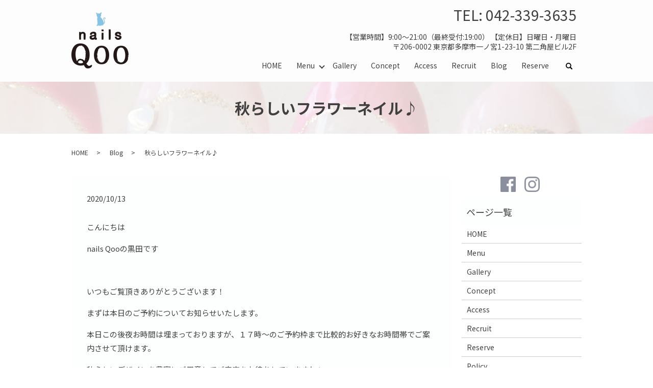

--- FILE ---
content_type: text/html; charset=UTF-8
request_url: https://www.nails-qoo.com/blog/2569
body_size: 6672
content:
  <!DOCTYPE HTML>
<html lang="ja">
<head prefix="og: http://ogp.me/ns# fb: http://ogp.me/ns/fb# article: http://ogp.me/ns/article#">
  <meta charset="utf-8">
  <meta http-equiv="X-UA-Compatible" content="IE=edge,chrome=1">
  <meta name="viewport" content="width=device-width, initial-scale=1">
  <title>秋らしいフラワーネイル♪｜ネイルサロンnails Qoo</title>
  
<!-- All in One SEO Pack 3.3.3 によって Michael Torbert の Semper Fi Web Designob_start_detected [-1,-1] -->
<meta name="description"  content="こんにちは nails Qooの黒田です いつもご覧頂きありがとうございます！ まずは本日のご予約についてお知らせいたします。 本日この後夜お時間は埋まっておりますが、１７時～のご予約枠まで比較的お好きなお時間帯でご案内させて頂けます。 秋らしいデザインを豊富にご用意してご来店をお待ちしていますね✰ それでは" />

<script type="application/ld+json" class="aioseop-schema">{"@context":"https://schema.org","@graph":[{"@type":"Organization","@id":"https://www.nails-qoo.com/#organization","url":"https://www.nails-qoo.com/","name":"nails Qoo","sameAs":[]},{"@type":"WebSite","@id":"https://www.nails-qoo.com/#website","url":"https://www.nails-qoo.com/","name":"nails Qoo","publisher":{"@id":"https://www.nails-qoo.com/#organization"}},{"@type":"WebPage","@id":"https://www.nails-qoo.com/blog/2569#webpage","url":"https://www.nails-qoo.com/blog/2569","inLanguage":"ja","name":"\u79cb\u3089\u3057\u3044\u30d5\u30e9\u30ef\u30fc\u30cd\u30a4\u30eb\u266a","isPartOf":{"@id":"https://www.nails-qoo.com/#website"},"image":{"@type":"ImageObject","@id":"https://www.nails-qoo.com/blog/2569#primaryimage","url":"/wp-content/uploads/PA072432.jpg","width":4608,"height":3456,"caption":"OLYMPUS DIGITAL CAMERA"},"primaryImageOfPage":{"@id":"https://www.nails-qoo.com/blog/2569#primaryimage"},"datePublished":"2020-10-13T04:14:24+00:00","dateModified":"2020-10-13T04:14:24+00:00"},{"@type":"Article","@id":"https://www.nails-qoo.com/blog/2569#article","isPartOf":{"@id":"https://www.nails-qoo.com/blog/2569#webpage"},"author":{"@id":"https://www.nails-qoo.com/author/authorname#author"},"headline":"\u79cb\u3089\u3057\u3044\u30d5\u30e9\u30ef\u30fc\u30cd\u30a4\u30eb\u266a","datePublished":"2020-10-13T04:14:24+00:00","dateModified":"2020-10-13T04:14:24+00:00","commentCount":0,"mainEntityOfPage":{"@id":"https://www.nails-qoo.com/blog/2569#webpage"},"publisher":{"@id":"https://www.nails-qoo.com/#organization"},"articleSection":"Blog","image":{"@type":"ImageObject","@id":"https://www.nails-qoo.com/blog/2569#primaryimage","url":"/wp-content/uploads/PA072432.jpg","width":4608,"height":3456,"caption":"OLYMPUS DIGITAL CAMERA"}},{"@type":"Person","@id":"https://www.nails-qoo.com/author/authorname#author","name":"S10186401000001","sameAs":[],"image":{"@type":"ImageObject","@id":"https://www.nails-qoo.com/#personlogo","url":"https://secure.gravatar.com/avatar/326404779bd893e9524d4fbe095801a0?s=96&d=mm&r=g","width":96,"height":96,"caption":"S10186401000001"}}]}</script>
<link rel="canonical" href="https://www.nails-qoo.com/blog/2569" />
<meta property="og:type" content="article" />
<meta property="og:title" content="秋らしいフラワーネイル♪｜ネイルサロンnails Qoo" />
<meta property="og:description" content="こんにちは nails Qooの黒田です いつもご覧頂きありがとうございます！ まずは本日のご予約についてお知らせいたします。 本日この後夜お時間は埋まっておりますが、１７時～のご予約枠まで比較的お好きなお時間帯でご案内させて頂けます。 秋らしいデザインを豊富にご用意してご来店をお待ちしていますね✰ それでは 本日もステキな秋デザインをご紹介させていただきます！" />
<meta property="og:url" content="https://www.nails-qoo.com/blog/2569" />
<meta property="og:image" content="/wp-content/uploads/PA072432-1024x768.jpg" />
<meta property="fb:admins" content="nailsqoo@gmail.com" />
<meta property="article:published_time" content="2020-10-13T04:14:24Z" />
<meta property="article:modified_time" content="2020-10-13T04:14:24Z" />
<meta property="og:image:secure_url" content="/wp-content/uploads/PA072432-1024x768.jpg" />
<meta name="twitter:card" content="summary" />
<meta name="twitter:title" content="秋らしいフラワーネイル♪｜ネイルサロンnails Qoo" />
<meta name="twitter:description" content="こんにちは nails Qooの黒田です いつもご覧頂きありがとうございます！ まずは本日のご予約についてお知らせいたします。 本日この後夜お時間は埋まっておりますが、１７時～のご予約枠まで比較的お好きなお時間帯でご案内させて頂けます。 秋らしいデザインを豊富にご用意してご来店をお待ちしていますね✰ それでは 本日もステキな秋デザインをご紹介させていただきます！" />
<meta name="twitter:image" content="/wp-content/uploads/PA072432-1024x768.jpg" />
<!-- All in One SEO Pack -->
<link rel='dns-prefetch' href='//unpkg.com' />
<link rel='dns-prefetch' href='//s.w.org' />
<link rel="alternate" type="application/rss+xml" title="nails Qoo &raquo; 秋らしいフラワーネイル♪ のコメントのフィード" href="https://www.nails-qoo.com/blog/2569/feed" />
<link rel='stylesheet' id='biz-cal-style-css'  href='https://www.nails-qoo.com/wp-content/plugins/biz-calendar/biz-cal.css?ver=2.2.0' type='text/css' media='all' />
<link rel='stylesheet' id='contact-form-7-css'  href='https://www.nails-qoo.com/wp-content/plugins/contact-form-7/includes/css/styles.css?ver=5.0.4' type='text/css' media='all' />
<link rel='stylesheet' id='flatpickr-css-css'  href='//unpkg.com/flatpickr/dist/flatpickr.min.css' type='text/css' media='all' />
<script type='text/javascript' src='https://www.nails-qoo.com/wp-content/themes/nailsqoo.com/assets/js/vendor/jquery.min.js?ver=4.9.26'></script>
<script type='text/javascript'>
/* <![CDATA[ */
var bizcalOptions = {"holiday_title":"\u3010\u4f11\u696d\u65e5\u3011","sun":"on","mon":"on","temp_holidays":"2018-11-06\r\n2018-11-20\r\n2018-12-04\r\n2018-12-18\r\n2018-12-31\r\n2019-01-01\r\n2019-01-02\r\n2019-01-03\r\n2019-01-04\r\n2019-01-15\r\n2019-02-05\r\n2019-02-19\r\n2019-03-05\r\n2019-03-19\r\n2019-04-02\r\n2019-04-16\r\n2019-05-07\r\n2019-05-21\r\n2019-06-04\r\n2019-06-18\r\n2019-06-19\r\n2019-06-20\r\n2019-07-02\r\n2019-07-16\r\n2019-08-06\r\n2019-08-20\r\n2019-09-03\r\n2019-09-17\r\n2019-10-08\r\n2019-10-22\r\n2019-10-23\r\n2019-10-24\r\n2019-11-05\r\n2019-11-19\r\n2019-12-03\r\n2019-12-17\r\n2019-12-31\r\n2020-01-01\r\n2020-01-02\r\n2020-01-03\r\n2020-01-07\r\n2020-01-21\r\n2020-02-04\r\n2020-02-18\r\n2020-03-03\r\n2020-03-17\r\n2020-04-07\r\n2020-04-08\r\n2020-04-09\r\n2020-04-10\r\n2020-04-11\r\n2020-04-12\r\n2020-04-13\r\n2020-04-14\r\n2020-04-15\r\n2020-04-16\r\n2020-04-17\r\n2020-04-18\r\n2020-04-19\r\n2020-04-20\r\n2020-04-21\r\n2020-04-22\r\n2020-04-23\r\n2020-04-24\r\n2020-04-25\r\n2020-04-26\r\n2020-04-27\r\n2020-04-28\r\n2020-04-29\r\n2020-04-30\r\n2020-05-01\r\n2020-05-02\r\n2020-05-03\r\n2020-05-04\r\n2020-05-05\r\n2020-05-06\r\n2020-05-07\r\n2020-05-08\r\n2020-05-09\r\n2020-05-10\r\n2020-05-11\r\n2020-05-12\r\n2020-05-13\r\n2020-05-14\r\n2020-05-15\r\n2020-05-16\r\n2020-05-17\r\n2020-05-18\r\n2020-05-19\r\n2020-05-20\r\n2020-05-21\r\n2020-05-22\r\n2020-05-23\r\n2020-05-24\r\n2020-05-25\r\n2020-05-26\r\n2020-05-27\r\n2020-05-28\r\n2020-05-29\r\n2020-05-30\r\n2020-05-31\r\n2020-06-01\r\n2020-06-16\r\n2020-07-07\r\n2020-07-21\r\n2020-08-04\r\n2020-08-18\r\n2020-09-01\r\n2020-09-15\r\n2020-10-06\r\n2020-10-20\r\n2020-11-03\r\n2020-11-17\r\n2020-12-01\r\n2020-12-15\r\n2020-12-31\r\n2021-01-01\r\n2021-01-02\r\n2021-01-03\r\n2021-01-05\r\n2021-01-19\r\n2021-02-02\r\n2021-02-16\r\n2021-03-02\r\n2021-03-16\r\n2021-04-06\r\n2021-04-20\r\n2021-05-04\r\n2021-05-18\r\n2021-06-01\r\n2021-06-15\r\n2021-07-06\r\n2021-07-20\r\n2021-08-03\r\n2021-08-04\r\n2021-08-05\r\n2021-08-17\r\n2021-09-07\r\n2021-09-21\r\n2021-09-28\r\n2021-09-29\r\n2021-10-05\r\n2021-10-19\r\n2021-10-20\r\n2021-11-02\r\n2021-11-16\r\n2021-12-07\r\n2021-12-21\r\n2021-12-31\r\n2022-01-01\r\n2022-01-02\r\n2022-01-04\r\n2022-01-18\r\n2022-02-01\r\n2022-02-15\r\n2022-03-01\r\n2022-03-15\r\n2024-12-31\r\n2025-01-01\r\n2025-01-02\r\n2025-01-03\r\n\r\n\r\n\r\n\r\n","temp_weekdays":"2025-01-05\r\n2025-01-13\r\n2025-02-23\r\n","eventday_title":"","eventday_url":"","eventdays":"","month_limit":"\u5236\u9650\u306a\u3057","nextmonthlimit":"12","prevmonthlimit":"12","plugindir":"https:\/\/www.nails-qoo.com\/wp-content\/plugins\/biz-calendar\/","national_holiday":""};
/* ]]> */
</script>
<script type='text/javascript' src='https://www.nails-qoo.com/wp-content/plugins/biz-calendar/calendar.js?ver=2.2.0'></script>
<script type='text/javascript' src='//unpkg.com/flatpickr'></script>
<link rel='prev' title='シンプル秋ネイル⭐︎' href='https://www.nails-qoo.com/blog/2563' />
<link rel='next' title='秋色トレンドネイル♪' href='https://www.nails-qoo.com/blog/2574' />
<link rel='shortlink' href='https://www.nails-qoo.com/?p=2569' />
<style>.gallery .gallery-item img { width: auto; height: auto; }</style><script>
                jQuery(function($) {
                  $('.flatpickr').flatpickr({
                    locale: {
                      firstDayOfWeek: 0,
                      weekdays: {
                        shorthand: ['日', '月', '火', '水', '木', '金', '土'],
                      },
                      months: {
                        longhand: ['1月', '2月', '3月', '4月', '5月', '6月', '7月', '8月', '9月', '10月', '11月', '12月'],
                      },
                    },
                  });
                })
                </script>		<style type="text/css" id="wp-custom-css">
			.holiday {
    background-color: #F63C9F;
    color: #000000 !important; 
}

.calmonth{
    color: #000000 !important; 
}

		</style>
	  <link href="https://fonts.googleapis.com/css?family=Noto+Sans+JP:400,700&amp;subset=japanese" rel="stylesheet" />
  <link href="https://www.nails-qoo.com/wp-content/themes/nailsqoo.com/assets/css/main.css?1768643930" rel="stylesheet" >
  <script src="https://www.nails-qoo.com/wp-content/themes/nailsqoo.com/assets/js/vendor/respond.min.js"></script>
  <script type="application/ld+json">
  {
    "@context": "http://schema.org",
    "@type": "BreadcrumbList",
    "itemListElement":
    [
      {
      "@type": "ListItem",
      "position": 1,
      "item":
      {
        "@id": "https://www.nails-qoo.com/",
        "name": "nails Qoo"
      }
    },
{
      "@type": "ListItem",
      "position": 2,
      "item":
      {
        "@id": "https://www.nails-qoo.com/category/blog/",
        "name": "Blog"
      }
    },
{
      "@type": "ListItem",
      "position": 3,
      "item":
      {
        "@id": "https://www.nails-qoo.com/blog/2569/",
        "name": "秋らしいフラワーネイル♪"
      }
    }    ]
  }
  </script>


  <script type="application/ld+json">
  {
    "@context": "http://schema.org/",
    "@type": "NailSalon",
    "name": "nails Qoo",
    "address": "〒206-0002 東京都多摩市一ノ宮1-23-10 第二角屋ビル2F",
    "telephone": "042-339-3635",
    "faxNumber": "",
    "url": "https://www.nails-qoo.com",
    "email": "info@nails-qoo.com",
    "image": "https://www.nails-qoo.com/wp-content/uploads/logo_ogp.jpg",
    "logo": "https://www.nails-qoo.com/wp-content/uploads/logo_org.png"
  }
  </script>
</head>
<body class="scrollTop">

  <div id="fb-root"></div>
  <script>(function(d, s, id) {
    var js, fjs = d.getElementsByTagName(s)[0];
    if (d.getElementById(id)) return;
    js = d.createElement(s); js.id = id;
    js.src = 'https://connect.facebook.net/ja_JP/sdk.js#xfbml=1&version=v2.12';
    fjs.parentNode.insertBefore(js, fjs);
  }(document, 'script', 'facebook-jssdk'));</script>

  <header>
    <div class="primary_header">
      <div class="container">
        <div class="row">
                    <div class="title">
                          <a href="https://www.nails-qoo.com/">
                <object type="image/svg+xml" data="/wp-content/uploads/logo.svg" alt="nails Qoo"></object>
              </a>
                      </div>
            <div class="hdr_info_wrap">
              <div class="hdr_info">
                <p class="text-right"><span class="text-xlarge">TEL:&nbsp;<a href="tel:0423393635">042-339-3635</a></span></p>
                <p class="text-right">【営業時間】9:00～21:00（最終受付:19:00）&nbsp;【定休日】日曜日・月曜日<br>〒206-0002 東京都多摩市一ノ宮1-23-10 第二角屋ビル2F</p>
              </div>
            </div>
			  <nav class="global_nav"><ul><li><a href="https://www.nails-qoo.com/">HOME<span></span></a></li>
<li class="has_under"><a href="https://www.nails-qoo.com/menu">Menu<span></span></a>
<ul class="sub-menu">
	<li><a href="/menu/#a05">ご新規様お試しキャンペーン<span></span></a></li>
	<li><a href="/menu/#a06">ご紹介特典<span></span></a></li>
	<li><a href="/menu/#a07">オフ代込み定額デザイン<span></span></a></li>
	<li><a href="/menu/#a01">ソフトジェル<span></span></a></li>
	<li><a href="/menu/#a02">gelcolor by OPI<span></span></a></li>
	<li><a href="/menu/#a03">その他ハンドメニュー<span></span></a></li>
	<li><a href="/menu/#a04">フットメニュー<span></span></a></li>
</ul>
</li>
<li><a href="https://www.nails-qoo.com/gallery">Gallery<span></span></a></li>
<li><a href="https://www.nails-qoo.com/concept">Concept<span></span></a></li>
<li><a href="https://www.nails-qoo.com/access">Access<span></span></a></li>
<li><a href="https://www.nails-qoo.com/recruit">Recruit<span></span></a></li>
<li><a href="https://www.nails-qoo.com/category/blog">Blog<span></span></a></li>
<li><a href="https://www.nails-qoo.com/reserve">Reserve<span></span></a></li>

                <li class="gnav_search">
                  <a href="#">search</a>
  <div class="epress_search">
    <form method="get" action="https://www.nails-qoo.com/">
      <input type="text" placeholder="" class="text" name="s" autocomplete="off" value="">
      <input type="submit" value="Search" class="submit">
    </form>
  </div>
  </li>
              </ul>
              <div class="menu_icon">
                <a href="#menu"><span>メニュー開閉</span></a>
              </div></nav>        </div>
      </div>
    </div>
  </header>

  <main>
              <h1 class="wow" style="">
      秋らしいフラワーネイル♪            </h1>

    
    <div class="bread_wrap">
      <div class="container gutters">
        <div class="row bread">
              <ul class="col span_12">
              <li><a href="https://www.nails-qoo.com">HOME</a></li>
                      <li><a href="https://www.nails-qoo.com/category/blog">Blog</a></li>
                      <li>秋らしいフラワーネイル♪</li>
                  </ul>
          </div>
      </div>
    </div>
    <section>
      <div class="container gutters">
        <div class="row">
                    <div class="col span_9 column_main">
                  <article class="row article_detail">
      <div class="article_date">
        <p>2020/10/13</p>
      </div>
      <div class="row">
        <div class="col span_12">
          <p>こんにちは</p>
<p>nails Qooの黒田です</p>
<p>&nbsp;</p>
<p>いつもご覧頂きありがとうございます！</p>
<p>まずは本日のご予約についてお知らせいたします。</p>
<p>本日この後夜お時間は埋まっておりますが、１７時～のご予約枠まで比較的お好きなお時間帯でご案内させて頂けます。</p>
<p>秋らしいデザインを豊富にご用意してご来店をお待ちしていますね✰</p>
<p>&nbsp;</p>
<p>それでは</p>
<p>本日もステキな秋デザインをご紹介させていただきます！</p>
<p><img src="/wp-content/uploads/PA072432-1024x768.jpg" alt="" /></p>
<p>こちらはアンティークな色合いのグラデーションデザイン</p>
<p>オレンジベージュにフラワーアートを閉じ込めました✰</p>
<p>ピンクゴールドのリーフが秋らしさを演出していますね♪</p>
<p><img src="/wp-content/uploads/PA022414-1024x768.jpg" alt="" /></p>
<p>こちらはオフ込定額￥8800デザインから</p>
<p>ニュアンス金木犀アートネイルです✰</p>
<p>ほんのりゴールドに輝くパールベージュもこの季節のオススメカラーです！</p>
<p>先日の台風でだいぶ散ってしまいましたが、歩いて金木犀の匂いを嗅ぐと秋を感じますね♪</p>
<p>&nbsp;</p>
<p>お写真撮影にご協力頂きありがとうございました！</p>
<p>&nbsp;</p>
<p>それでは本日はこの辺で失礼いたします。</p>
<p>みなさまのご来店を心よりお待ちしております✰</p>
<p>黒田</p>
<p><a href="https://www.nails-qoo.com/corona"><img src="https://www.nails-qoo.com/wp-content/uploads/bnr_20200708.jpg" /></a></p>        </div>
      </div>

          </article>

    <div class='epress_pager'>
      <div class="epress_pager_prev">
        <a href="https://www.nails-qoo.com/blog/2563" rel="prev">シンプル秋ネイル⭐︎</a>      </div>
      <div class="epress_pager_next">
        <a href="https://www.nails-qoo.com/blog/2574" rel="next">秋色トレンドネイル♪</a>      </div>
    </div>
                </div>
          <div class="col span_3 column_sub">
            <div>
<div class="widget_wrap">
  <div>
    <ul class="list-inline text-center side_sns">
      <li>
        <a href="https://www.facebook.com/nailsqoo/" target="_blank"><img src="/wp-content/uploads/icon_facebook.png" alt="Facebook"></a>
      </li>
      <li>
        <a href="https://www.instagram.com/nailsqoo/" target="_blank"><img src="/wp-content/uploads/icon_instagram.png" alt="Instagram"></a>
      </li>
    </ul>
  </div>
</div>
</div>
<div class="sidebar">
  <div class="widget_wrap"><p class="widget_header">ページ一覧</p>		<ul>
			<li class="page_item page-item-9"><a href="https://www.nails-qoo.com/">HOME</a></li>
<li class="page_item page-item-70"><a href="https://www.nails-qoo.com/menu">Menu</a></li>
<li class="page_item page-item-65"><a href="https://www.nails-qoo.com/gallery">Gallery</a></li>
<li class="page_item page-item-68"><a href="https://www.nails-qoo.com/concept">Concept</a></li>
<li class="page_item page-item-74"><a href="https://www.nails-qoo.com/access">Access</a></li>
<li class="page_item page-item-72"><a href="https://www.nails-qoo.com/recruit">Recruit</a></li>
<li class="page_item page-item-7"><a href="https://www.nails-qoo.com/reserve">Reserve</a></li>
<li class="page_item page-item-10"><a href="https://www.nails-qoo.com/policy">Policy</a></li>
<li class="page_item page-item-11"><a href="https://www.nails-qoo.com/sitemap">Sitemap</a></li>
		</ul>
		</div><div class="widget_wrap"><p class="widget_header">投稿記事カレンダー</p><div id="calendar_wrap" class="calendar_wrap"><table id="wp-calendar">
	<caption>2026年1月</caption>
	<thead>
	<tr>
		<th scope="col" title="日曜日">日</th>
		<th scope="col" title="月曜日">月</th>
		<th scope="col" title="火曜日">火</th>
		<th scope="col" title="水曜日">水</th>
		<th scope="col" title="木曜日">木</th>
		<th scope="col" title="金曜日">金</th>
		<th scope="col" title="土曜日">土</th>
	</tr>
	</thead>

	<tfoot>
	<tr>
		<td colspan="3" id="prev"><a href="https://www.nails-qoo.com/date/2025/12">&laquo; 12月</a></td>
		<td class="pad">&nbsp;</td>
		<td colspan="3" id="next" class="pad">&nbsp;</td>
	</tr>
	</tfoot>

	<tbody>
	<tr>
		<td colspan="4" class="pad">&nbsp;</td><td>1</td><td>2</td><td>3</td>
	</tr>
	<tr>
		<td>4</td><td><a href="https://www.nails-qoo.com/date/2026/01/05" aria-label="2026年1月5日 に投稿を公開">5</a></td><td>6</td><td>7</td><td>8</td><td>9</td><td>10</td>
	</tr>
	<tr>
		<td>11</td><td>12</td><td>13</td><td>14</td><td>15</td><td>16</td><td id="today">17</td>
	</tr>
	<tr>
		<td>18</td><td>19</td><td>20</td><td>21</td><td>22</td><td>23</td><td>24</td>
	</tr>
	<tr>
		<td>25</td><td>26</td><td>27</td><td>28</td><td>29</td><td>30</td><td>31</td>
	</tr>
	</tbody>
	</table></div></div><div class="widget_wrap"><p class="widget_header">カテゴリー</p>		<ul>
	<li class="cat-item cat-item-3"><a href="https://www.nails-qoo.com/category/blog" title="多摩市聖蹟桜ヶ丘のnails Qoo［ネイルズクー］のブログページです。日々の施術や日常の出来事などを更新しています。丁寧なケアと豊富なデザインが自慢のネイルサロンです。落ち着いたデザインから華やかなものまで、なんでもお任せください。">Blog</a>
</li>
	<li class="cat-item cat-item-13"><a href="https://www.nails-qoo.com/category/blog/foot" >Foot</a>
</li>
	<li class="cat-item cat-item-12"><a href="https://www.nails-qoo.com/category/blog/hand" >Hand</a>
</li>
	<li class="cat-item cat-item-10"><a href="https://www.nails-qoo.com/category/blog/%e3%82%aa%e3%83%95%e8%be%bc%e5%ae%9a%e9%a1%8d%e3%83%87%e3%82%b6%e3%82%a4%e3%83%b3" >オフ込定額デザイン</a>
</li>
	<li class="cat-item cat-item-2"><a href="https://www.nails-qoo.com/category/news" >お知らせ</a>
</li>
		</ul>
</div>		<div class="widget_wrap">		<p class="widget_header">最近の投稿</p>		<ul>
											<li>
					<a href="https://www.nails-qoo.com/news/5138">1月の定額デザイン⭐︎</a>
									</li>
											<li>
					<a href="https://www.nails-qoo.com/news/5130">本年もありがとうございました！</a>
									</li>
											<li>
					<a href="https://www.nails-qoo.com/news/5118">12月の定額デザイン⭐︎</a>
									</li>
											<li>
					<a href="https://www.nails-qoo.com/news/5102">⭐︎11月の定額デザイン⭐︎</a>
									</li>
											<li>
					<a href="https://www.nails-qoo.com/news/5092">10月の定額ネイル♪</a>
									</li>
					</ul>
		</div>1</div>
          </div>
                  </div>
      </div>
    </section>

  </main>
<footer>    <div class="footer_nav_wrap">
      <div class="container">
        <div class="row">
        <nav class="col span_12 pc-only"><ul><li><a href="https://www.nails-qoo.com/policy">Policy</a></li>
<li><a href="https://www.nails-qoo.com/sitemap">Sitemap</a></li>
</ul></nav>        </div>
      </div>
    </div>
    <div class="footer_copyright_wrap">
      <div class="container">
        <div class="row">
          <div class="col span_12">
            <p>Copyright &copy; nails Qoo All Rights Reserved.<br>
              【掲載の記事・写真・イラストなどの無断複写・転載を禁じます】</p>
          </div>
        </div>
      </div>
    </div>
    <p class="pagetop"><a href="#top"></a></p>
  </footer>

  <script src="https://www.nails-qoo.com/wp-content/themes/nailsqoo.com/assets/js/vendor/bundle.js"></script>
  <script src="https://www.nails-qoo.com/wp-content/themes/nailsqoo.com/assets/js/main.js?"></script>

  <script type='text/javascript'>
/* <![CDATA[ */
var wpcf7 = {"apiSettings":{"root":"https:\/\/www.nails-qoo.com\/wp-json\/contact-form-7\/v1","namespace":"contact-form-7\/v1"},"recaptcha":{"messages":{"empty":"\u3042\u306a\u305f\u304c\u30ed\u30dc\u30c3\u30c8\u3067\u306f\u306a\u3044\u3053\u3068\u3092\u8a3c\u660e\u3057\u3066\u304f\u3060\u3055\u3044\u3002"}}};
/* ]]> */
</script>
<script type='text/javascript' src='https://www.nails-qoo.com/wp-content/plugins/contact-form-7/includes/js/scripts.js?ver=5.0.4'></script>
</body>
</html>
